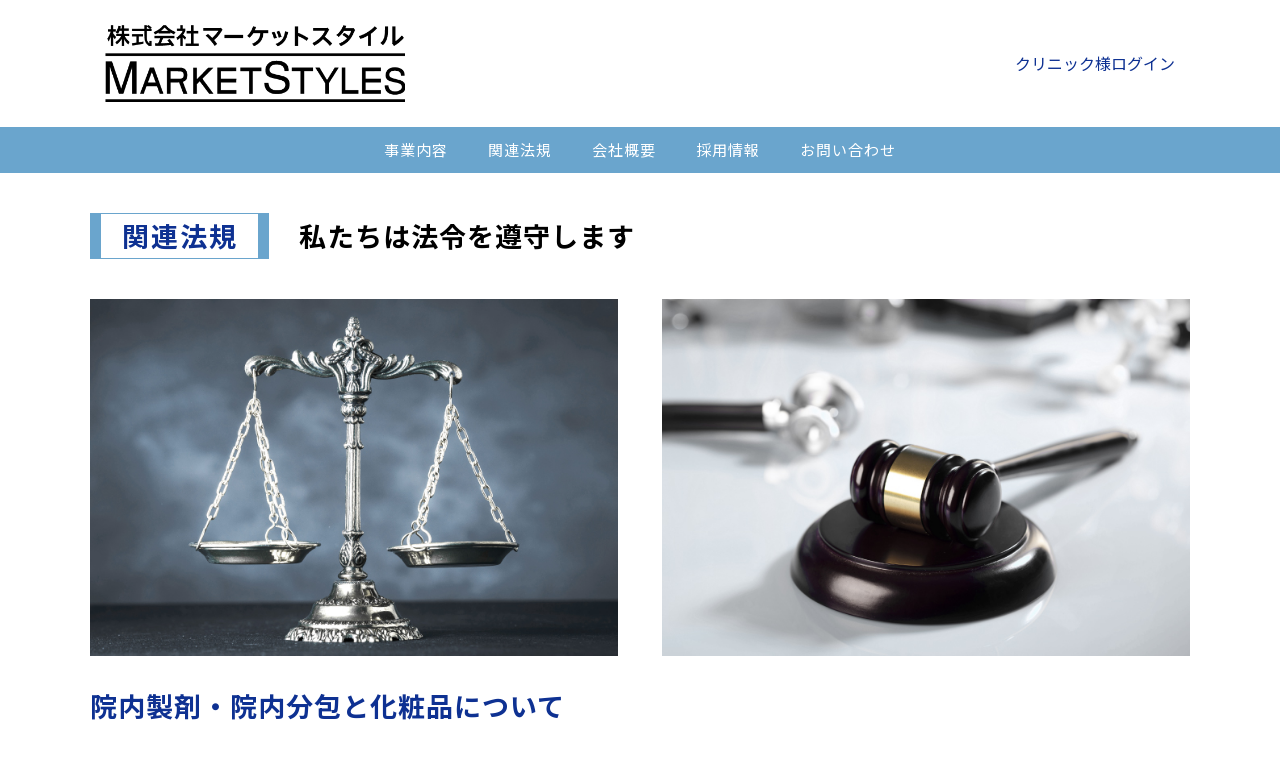

--- FILE ---
content_type: text/html; charset=UTF-8
request_url: https://marketstyles.co.jp/regulations/regulations_03/
body_size: 12210
content:


<!DOCTYPE html>
<html lang="ja">
<head>

<!-- Global site tag (gtag.js) - Google Analytics -->
<script async src="https://www.googletagmanager.com/gtag/js?id=UA-85179548-1"></script>
<script>
 window.dataLayer = window.dataLayer || [];
 function gtag(){dataLayer.push(arguments);}
 gtag('js', new Date());
 gtag('config', 'UA-85179548-1');
</script>


<meta charset="UTF-8">
<meta name="viewport" content="width=device-width, initial-scale=1">
<link rel="profile" href="http://gmpg.org/xfn/11">
<link rel="pingback" href="https://marketstyles.co.jp/xmlrpc.php" />
<meta name='robots' content='index, follow, max-image-preview:large, max-snippet:-1, max-video-preview:-1' />

	<!-- This site is optimized with the Yoast SEO plugin v26.6 - https://yoast.com/wordpress/plugins/seo/ -->
	<title>院内製剤・院内分包について | 株式会社マーケットスタイル</title>
	<link rel="canonical" href="https://marketstyles.co.jp/regulations/regulations_03/" />
	<meta property="og:locale" content="ja_JP" />
	<meta property="og:type" content="article" />
	<meta property="og:title" content="院内製剤・院内分包について | 株式会社マーケットスタイル" />
	<meta property="og:description" content="関連法規私たちは法令を遵守します 院内製剤・院内分包と化粧品について ■院内製剤・院内分包について 院内製剤とは各病院が独自に作っている特殊製剤のことをいいます。院内分包とは、患者が使用しやすいように製剤を分けることをい [&hellip;]" />
	<meta property="og:url" content="https://marketstyles.co.jp/regulations/regulations_03/" />
	<meta property="og:site_name" content="株式会社マーケットスタイル" />
	<meta property="article:modified_time" content="2022-01-04T21:09:01+00:00" />
	<meta property="og:image" content="https://marketstyles.co.jp/wp-content/themes/marketstyles/images/page/regulations_img_01.jpg" />
	<meta name="twitter:card" content="summary_large_image" />
	<script type="application/ld+json" class="yoast-schema-graph">{"@context":"https://schema.org","@graph":[{"@type":"WebPage","@id":"https://marketstyles.co.jp/regulations/regulations_03/","url":"https://marketstyles.co.jp/regulations/regulations_03/","name":"院内製剤・院内分包について | 株式会社マーケットスタイル","isPartOf":{"@id":"https://marketstyles.co.jp/#website"},"primaryImageOfPage":{"@id":"https://marketstyles.co.jp/regulations/regulations_03/#primaryimage"},"image":{"@id":"https://marketstyles.co.jp/regulations/regulations_03/#primaryimage"},"thumbnailUrl":"https://marketstyles.co.jp/wp-content/themes/marketstyles/images/page/regulations_img_01.jpg","datePublished":"2021-12-28T09:03:52+00:00","dateModified":"2022-01-04T21:09:01+00:00","breadcrumb":{"@id":"https://marketstyles.co.jp/regulations/regulations_03/#breadcrumb"},"inLanguage":"ja","potentialAction":[{"@type":"ReadAction","target":["https://marketstyles.co.jp/regulations/regulations_03/"]}]},{"@type":"ImageObject","inLanguage":"ja","@id":"https://marketstyles.co.jp/regulations/regulations_03/#primaryimage","url":"https://marketstyles.co.jp/wp-content/themes/marketstyles/images/page/regulations_img_01.jpg","contentUrl":"https://marketstyles.co.jp/wp-content/themes/marketstyles/images/page/regulations_img_01.jpg"},{"@type":"BreadcrumbList","@id":"https://marketstyles.co.jp/regulations/regulations_03/#breadcrumb","itemListElement":[{"@type":"ListItem","position":1,"name":"関連法規","item":"https://marketstyles.co.jp/regulations/"},{"@type":"ListItem","position":2,"name":"院内製剤・院内分包について"}]},{"@type":"WebSite","@id":"https://marketstyles.co.jp/#website","url":"https://marketstyles.co.jp/","name":"株式会社マーケットスタイル","description":"","potentialAction":[{"@type":"SearchAction","target":{"@type":"EntryPoint","urlTemplate":"https://marketstyles.co.jp/?s={search_term_string}"},"query-input":{"@type":"PropertyValueSpecification","valueRequired":true,"valueName":"search_term_string"}}],"inLanguage":"ja"}]}</script>
	<!-- / Yoast SEO plugin. -->


<link rel='dns-prefetch' href='//challenges.cloudflare.com' />
<link rel="alternate" type="application/rss+xml" title="株式会社マーケットスタイル &raquo; フィード" href="https://marketstyles.co.jp/feed/" />
<link rel="alternate" type="application/rss+xml" title="株式会社マーケットスタイル &raquo; コメントフィード" href="https://marketstyles.co.jp/comments/feed/" />
<link rel="alternate" title="oEmbed (JSON)" type="application/json+oembed" href="https://marketstyles.co.jp/wp-json/oembed/1.0/embed?url=https%3A%2F%2Fmarketstyles.co.jp%2Fregulations%2Fregulations_03%2F" />
<link rel="alternate" title="oEmbed (XML)" type="text/xml+oembed" href="https://marketstyles.co.jp/wp-json/oembed/1.0/embed?url=https%3A%2F%2Fmarketstyles.co.jp%2Fregulations%2Fregulations_03%2F&#038;format=xml" />
<style id='wp-img-auto-sizes-contain-inline-css' type='text/css'>
img:is([sizes=auto i],[sizes^="auto," i]){contain-intrinsic-size:3000px 1500px}
/*# sourceURL=wp-img-auto-sizes-contain-inline-css */
</style>
<style id='wp-emoji-styles-inline-css' type='text/css'>

	img.wp-smiley, img.emoji {
		display: inline !important;
		border: none !important;
		box-shadow: none !important;
		height: 1em !important;
		width: 1em !important;
		margin: 0 0.07em !important;
		vertical-align: -0.1em !important;
		background: none !important;
		padding: 0 !important;
	}
/*# sourceURL=wp-emoji-styles-inline-css */
</style>
<style id='wp-block-library-inline-css' type='text/css'>
:root{--wp-block-synced-color:#7a00df;--wp-block-synced-color--rgb:122,0,223;--wp-bound-block-color:var(--wp-block-synced-color);--wp-editor-canvas-background:#ddd;--wp-admin-theme-color:#007cba;--wp-admin-theme-color--rgb:0,124,186;--wp-admin-theme-color-darker-10:#006ba1;--wp-admin-theme-color-darker-10--rgb:0,107,160.5;--wp-admin-theme-color-darker-20:#005a87;--wp-admin-theme-color-darker-20--rgb:0,90,135;--wp-admin-border-width-focus:2px}@media (min-resolution:192dpi){:root{--wp-admin-border-width-focus:1.5px}}.wp-element-button{cursor:pointer}:root .has-very-light-gray-background-color{background-color:#eee}:root .has-very-dark-gray-background-color{background-color:#313131}:root .has-very-light-gray-color{color:#eee}:root .has-very-dark-gray-color{color:#313131}:root .has-vivid-green-cyan-to-vivid-cyan-blue-gradient-background{background:linear-gradient(135deg,#00d084,#0693e3)}:root .has-purple-crush-gradient-background{background:linear-gradient(135deg,#34e2e4,#4721fb 50%,#ab1dfe)}:root .has-hazy-dawn-gradient-background{background:linear-gradient(135deg,#faaca8,#dad0ec)}:root .has-subdued-olive-gradient-background{background:linear-gradient(135deg,#fafae1,#67a671)}:root .has-atomic-cream-gradient-background{background:linear-gradient(135deg,#fdd79a,#004a59)}:root .has-nightshade-gradient-background{background:linear-gradient(135deg,#330968,#31cdcf)}:root .has-midnight-gradient-background{background:linear-gradient(135deg,#020381,#2874fc)}:root{--wp--preset--font-size--normal:16px;--wp--preset--font-size--huge:42px}.has-regular-font-size{font-size:1em}.has-larger-font-size{font-size:2.625em}.has-normal-font-size{font-size:var(--wp--preset--font-size--normal)}.has-huge-font-size{font-size:var(--wp--preset--font-size--huge)}.has-text-align-center{text-align:center}.has-text-align-left{text-align:left}.has-text-align-right{text-align:right}.has-fit-text{white-space:nowrap!important}#end-resizable-editor-section{display:none}.aligncenter{clear:both}.items-justified-left{justify-content:flex-start}.items-justified-center{justify-content:center}.items-justified-right{justify-content:flex-end}.items-justified-space-between{justify-content:space-between}.screen-reader-text{border:0;clip-path:inset(50%);height:1px;margin:-1px;overflow:hidden;padding:0;position:absolute;width:1px;word-wrap:normal!important}.screen-reader-text:focus{background-color:#ddd;clip-path:none;color:#444;display:block;font-size:1em;height:auto;left:5px;line-height:normal;padding:15px 23px 14px;text-decoration:none;top:5px;width:auto;z-index:100000}html :where(.has-border-color){border-style:solid}html :where([style*=border-top-color]){border-top-style:solid}html :where([style*=border-right-color]){border-right-style:solid}html :where([style*=border-bottom-color]){border-bottom-style:solid}html :where([style*=border-left-color]){border-left-style:solid}html :where([style*=border-width]){border-style:solid}html :where([style*=border-top-width]){border-top-style:solid}html :where([style*=border-right-width]){border-right-style:solid}html :where([style*=border-bottom-width]){border-bottom-style:solid}html :where([style*=border-left-width]){border-left-style:solid}html :where(img[class*=wp-image-]){height:auto;max-width:100%}:where(figure){margin:0 0 1em}html :where(.is-position-sticky){--wp-admin--admin-bar--position-offset:var(--wp-admin--admin-bar--height,0px)}@media screen and (max-width:600px){html :where(.is-position-sticky){--wp-admin--admin-bar--position-offset:0px}}

/*# sourceURL=wp-block-library-inline-css */
</style><style id='global-styles-inline-css' type='text/css'>
:root{--wp--preset--aspect-ratio--square: 1;--wp--preset--aspect-ratio--4-3: 4/3;--wp--preset--aspect-ratio--3-4: 3/4;--wp--preset--aspect-ratio--3-2: 3/2;--wp--preset--aspect-ratio--2-3: 2/3;--wp--preset--aspect-ratio--16-9: 16/9;--wp--preset--aspect-ratio--9-16: 9/16;--wp--preset--color--black: #000000;--wp--preset--color--cyan-bluish-gray: #abb8c3;--wp--preset--color--white: #ffffff;--wp--preset--color--pale-pink: #f78da7;--wp--preset--color--vivid-red: #cf2e2e;--wp--preset--color--luminous-vivid-orange: #ff6900;--wp--preset--color--luminous-vivid-amber: #fcb900;--wp--preset--color--light-green-cyan: #7bdcb5;--wp--preset--color--vivid-green-cyan: #00d084;--wp--preset--color--pale-cyan-blue: #8ed1fc;--wp--preset--color--vivid-cyan-blue: #0693e3;--wp--preset--color--vivid-purple: #9b51e0;--wp--preset--gradient--vivid-cyan-blue-to-vivid-purple: linear-gradient(135deg,rgb(6,147,227) 0%,rgb(155,81,224) 100%);--wp--preset--gradient--light-green-cyan-to-vivid-green-cyan: linear-gradient(135deg,rgb(122,220,180) 0%,rgb(0,208,130) 100%);--wp--preset--gradient--luminous-vivid-amber-to-luminous-vivid-orange: linear-gradient(135deg,rgb(252,185,0) 0%,rgb(255,105,0) 100%);--wp--preset--gradient--luminous-vivid-orange-to-vivid-red: linear-gradient(135deg,rgb(255,105,0) 0%,rgb(207,46,46) 100%);--wp--preset--gradient--very-light-gray-to-cyan-bluish-gray: linear-gradient(135deg,rgb(238,238,238) 0%,rgb(169,184,195) 100%);--wp--preset--gradient--cool-to-warm-spectrum: linear-gradient(135deg,rgb(74,234,220) 0%,rgb(151,120,209) 20%,rgb(207,42,186) 40%,rgb(238,44,130) 60%,rgb(251,105,98) 80%,rgb(254,248,76) 100%);--wp--preset--gradient--blush-light-purple: linear-gradient(135deg,rgb(255,206,236) 0%,rgb(152,150,240) 100%);--wp--preset--gradient--blush-bordeaux: linear-gradient(135deg,rgb(254,205,165) 0%,rgb(254,45,45) 50%,rgb(107,0,62) 100%);--wp--preset--gradient--luminous-dusk: linear-gradient(135deg,rgb(255,203,112) 0%,rgb(199,81,192) 50%,rgb(65,88,208) 100%);--wp--preset--gradient--pale-ocean: linear-gradient(135deg,rgb(255,245,203) 0%,rgb(182,227,212) 50%,rgb(51,167,181) 100%);--wp--preset--gradient--electric-grass: linear-gradient(135deg,rgb(202,248,128) 0%,rgb(113,206,126) 100%);--wp--preset--gradient--midnight: linear-gradient(135deg,rgb(2,3,129) 0%,rgb(40,116,252) 100%);--wp--preset--font-size--small: 13px;--wp--preset--font-size--medium: 20px;--wp--preset--font-size--large: 36px;--wp--preset--font-size--x-large: 42px;--wp--preset--spacing--20: 0.44rem;--wp--preset--spacing--30: 0.67rem;--wp--preset--spacing--40: 1rem;--wp--preset--spacing--50: 1.5rem;--wp--preset--spacing--60: 2.25rem;--wp--preset--spacing--70: 3.38rem;--wp--preset--spacing--80: 5.06rem;--wp--preset--shadow--natural: 6px 6px 9px rgba(0, 0, 0, 0.2);--wp--preset--shadow--deep: 12px 12px 50px rgba(0, 0, 0, 0.4);--wp--preset--shadow--sharp: 6px 6px 0px rgba(0, 0, 0, 0.2);--wp--preset--shadow--outlined: 6px 6px 0px -3px rgb(255, 255, 255), 6px 6px rgb(0, 0, 0);--wp--preset--shadow--crisp: 6px 6px 0px rgb(0, 0, 0);}:where(.is-layout-flex){gap: 0.5em;}:where(.is-layout-grid){gap: 0.5em;}body .is-layout-flex{display: flex;}.is-layout-flex{flex-wrap: wrap;align-items: center;}.is-layout-flex > :is(*, div){margin: 0;}body .is-layout-grid{display: grid;}.is-layout-grid > :is(*, div){margin: 0;}:where(.wp-block-columns.is-layout-flex){gap: 2em;}:where(.wp-block-columns.is-layout-grid){gap: 2em;}:where(.wp-block-post-template.is-layout-flex){gap: 1.25em;}:where(.wp-block-post-template.is-layout-grid){gap: 1.25em;}.has-black-color{color: var(--wp--preset--color--black) !important;}.has-cyan-bluish-gray-color{color: var(--wp--preset--color--cyan-bluish-gray) !important;}.has-white-color{color: var(--wp--preset--color--white) !important;}.has-pale-pink-color{color: var(--wp--preset--color--pale-pink) !important;}.has-vivid-red-color{color: var(--wp--preset--color--vivid-red) !important;}.has-luminous-vivid-orange-color{color: var(--wp--preset--color--luminous-vivid-orange) !important;}.has-luminous-vivid-amber-color{color: var(--wp--preset--color--luminous-vivid-amber) !important;}.has-light-green-cyan-color{color: var(--wp--preset--color--light-green-cyan) !important;}.has-vivid-green-cyan-color{color: var(--wp--preset--color--vivid-green-cyan) !important;}.has-pale-cyan-blue-color{color: var(--wp--preset--color--pale-cyan-blue) !important;}.has-vivid-cyan-blue-color{color: var(--wp--preset--color--vivid-cyan-blue) !important;}.has-vivid-purple-color{color: var(--wp--preset--color--vivid-purple) !important;}.has-black-background-color{background-color: var(--wp--preset--color--black) !important;}.has-cyan-bluish-gray-background-color{background-color: var(--wp--preset--color--cyan-bluish-gray) !important;}.has-white-background-color{background-color: var(--wp--preset--color--white) !important;}.has-pale-pink-background-color{background-color: var(--wp--preset--color--pale-pink) !important;}.has-vivid-red-background-color{background-color: var(--wp--preset--color--vivid-red) !important;}.has-luminous-vivid-orange-background-color{background-color: var(--wp--preset--color--luminous-vivid-orange) !important;}.has-luminous-vivid-amber-background-color{background-color: var(--wp--preset--color--luminous-vivid-amber) !important;}.has-light-green-cyan-background-color{background-color: var(--wp--preset--color--light-green-cyan) !important;}.has-vivid-green-cyan-background-color{background-color: var(--wp--preset--color--vivid-green-cyan) !important;}.has-pale-cyan-blue-background-color{background-color: var(--wp--preset--color--pale-cyan-blue) !important;}.has-vivid-cyan-blue-background-color{background-color: var(--wp--preset--color--vivid-cyan-blue) !important;}.has-vivid-purple-background-color{background-color: var(--wp--preset--color--vivid-purple) !important;}.has-black-border-color{border-color: var(--wp--preset--color--black) !important;}.has-cyan-bluish-gray-border-color{border-color: var(--wp--preset--color--cyan-bluish-gray) !important;}.has-white-border-color{border-color: var(--wp--preset--color--white) !important;}.has-pale-pink-border-color{border-color: var(--wp--preset--color--pale-pink) !important;}.has-vivid-red-border-color{border-color: var(--wp--preset--color--vivid-red) !important;}.has-luminous-vivid-orange-border-color{border-color: var(--wp--preset--color--luminous-vivid-orange) !important;}.has-luminous-vivid-amber-border-color{border-color: var(--wp--preset--color--luminous-vivid-amber) !important;}.has-light-green-cyan-border-color{border-color: var(--wp--preset--color--light-green-cyan) !important;}.has-vivid-green-cyan-border-color{border-color: var(--wp--preset--color--vivid-green-cyan) !important;}.has-pale-cyan-blue-border-color{border-color: var(--wp--preset--color--pale-cyan-blue) !important;}.has-vivid-cyan-blue-border-color{border-color: var(--wp--preset--color--vivid-cyan-blue) !important;}.has-vivid-purple-border-color{border-color: var(--wp--preset--color--vivid-purple) !important;}.has-vivid-cyan-blue-to-vivid-purple-gradient-background{background: var(--wp--preset--gradient--vivid-cyan-blue-to-vivid-purple) !important;}.has-light-green-cyan-to-vivid-green-cyan-gradient-background{background: var(--wp--preset--gradient--light-green-cyan-to-vivid-green-cyan) !important;}.has-luminous-vivid-amber-to-luminous-vivid-orange-gradient-background{background: var(--wp--preset--gradient--luminous-vivid-amber-to-luminous-vivid-orange) !important;}.has-luminous-vivid-orange-to-vivid-red-gradient-background{background: var(--wp--preset--gradient--luminous-vivid-orange-to-vivid-red) !important;}.has-very-light-gray-to-cyan-bluish-gray-gradient-background{background: var(--wp--preset--gradient--very-light-gray-to-cyan-bluish-gray) !important;}.has-cool-to-warm-spectrum-gradient-background{background: var(--wp--preset--gradient--cool-to-warm-spectrum) !important;}.has-blush-light-purple-gradient-background{background: var(--wp--preset--gradient--blush-light-purple) !important;}.has-blush-bordeaux-gradient-background{background: var(--wp--preset--gradient--blush-bordeaux) !important;}.has-luminous-dusk-gradient-background{background: var(--wp--preset--gradient--luminous-dusk) !important;}.has-pale-ocean-gradient-background{background: var(--wp--preset--gradient--pale-ocean) !important;}.has-electric-grass-gradient-background{background: var(--wp--preset--gradient--electric-grass) !important;}.has-midnight-gradient-background{background: var(--wp--preset--gradient--midnight) !important;}.has-small-font-size{font-size: var(--wp--preset--font-size--small) !important;}.has-medium-font-size{font-size: var(--wp--preset--font-size--medium) !important;}.has-large-font-size{font-size: var(--wp--preset--font-size--large) !important;}.has-x-large-font-size{font-size: var(--wp--preset--font-size--x-large) !important;}
/*# sourceURL=global-styles-inline-css */
</style>

<style id='classic-theme-styles-inline-css' type='text/css'>
/*! This file is auto-generated */
.wp-block-button__link{color:#fff;background-color:#32373c;border-radius:9999px;box-shadow:none;text-decoration:none;padding:calc(.667em + 2px) calc(1.333em + 2px);font-size:1.125em}.wp-block-file__button{background:#32373c;color:#fff;text-decoration:none}
/*# sourceURL=/wp-includes/css/classic-themes.min.css */
</style>
<link rel='stylesheet' id='contact-form-7-css' href='https://marketstyles.co.jp/wp-content/plugins/contact-form-7/includes/css/styles.css?ver=6.1.4' type='text/css' media='all' />
<link rel='stylesheet' id='fsvbasic-style-css' href='https://marketstyles.co.jp/wp-content/themes/marketstyles/style.css?ver=6.9' type='text/css' media='all' />
<link rel='stylesheet' id='jquery-bxslider-styles-css' href='https://marketstyles.co.jp/wp-content/themes/marketstyles/css/jquery.bxslider.css?ver=6.9' type='text/css' media='all' />
<link rel='stylesheet' id='fsvbasic-overwrite-css' href='https://marketstyles.co.jp/wp-content/themes/marketstyles/css/overwrite.css?ver=6.9' type='text/css' media='all' />
<link rel='stylesheet' id='dashicons-css' href='https://marketstyles.co.jp/wp-includes/css/dashicons.min.css?ver=6.9' type='text/css' media='all' />
<script type="text/javascript" src="https://marketstyles.co.jp/wp-includes/js/jquery/jquery.min.js?ver=3.7.1" id="jquery-core-js"></script>
<script type="text/javascript" src="https://marketstyles.co.jp/wp-includes/js/jquery/jquery-migrate.min.js?ver=3.4.1" id="jquery-migrate-js"></script>
<script type="text/javascript" src="https://marketstyles.co.jp/wp-content/themes/marketstyles/js/jquery.bxslider.min.js?ver=1" id="jquery-bxslider-js"></script>
<script type="text/javascript" src="https://marketstyles.co.jp/wp-content/themes/marketstyles/js/responsive.js?ver=1" id="jquery-responsive-js"></script>
<link rel="https://api.w.org/" href="https://marketstyles.co.jp/wp-json/" /><link rel="alternate" title="JSON" type="application/json" href="https://marketstyles.co.jp/wp-json/wp/v2/pages/64" /><link rel="EditURI" type="application/rsd+xml" title="RSD" href="https://marketstyles.co.jp/xmlrpc.php?rsd" />
<meta name="generator" content="WordPress 6.9" />
<link rel='shortlink' href='https://marketstyles.co.jp/?p=64' />

<style type="text/css">
/* Main Color */
#header-nav-area,
.nav-previous a::before,
.nav-next a::after,
.page-links > span,
.main-content-header .main-content-title::before,
.topmain-widget-area .widget-title::after,
.post-sitemap-list .widget-title::after,
.sidebar-left .widget-title::after,
.sidebar-right .widget-title::after,
.comments-title::after,
.comment-reply-title::after,
.widget_rss .widget-title .rss-widget-icon-link::after,
#wp-calendar caption,
#wp-calendar tfoot #prev a::before,
#wp-calendar tfoot #next a::before,
.widget_archive select[name=archive-dropdown],
.widget_categories select.postform,
.footer-copy-area,
a[rel*="category"],
#pagetop {
	background-color:#6aa5cd;
}

#site-navigation ul li a:hover,
.menu-load-button a,
#header-menu-button button span,
.hw_link1 a::before,
.hw_link2 a::before,
.post-sitemap-list ul li::before,
.widget_archive ul li::before,
.widget_categories ul li::before,
.widget_nav_menu ul li::before,
.widget_pages ul li::before,
.widget_meta ul li::before,
.post-sitemap-list .children li::before,
.widget_nav_menu .sub-menu li::before,
.widget_pages .children li::before,
.widget_categories .children li::before,
#searchform::before {
	color:#6aa5cd;
}

input[type="text"],
input[type="password"],
input[type="search"],
input[type="tel"],
input[type="url"],
input[type="email"],
input[type="number"],
textarea,
.site-header-area,
.page-links > span {
	border-color:#6aa5cd;
}
/* Link Color */
a {
	//color:;
}
/* Sub Light Color */
#site-navigation ul li a:hover,
input[type="text"],
input[type="password"],
input[type="search"],
input[type="tel"],
input[type="url"],
input[type="email"],
input[type="number"],
textarea {
	background-color:;
}

#wp-calendar td,
.topmain-welcome-area th,
.textwidget th,
.entry-content th,
.comment-content th,
.widget_framedtext {
	background-color:;
}
/* Main Text Color */
del,
body,
.meta-postdate a,
.page-links > a,
.main-content-header .main-content-title,
.topmain-widget-area .widget-title,
.widget_rss .widget-title .rsswidget,
.widget_framedtext .widget-title,
.topmain-welcome-area th a,
.textwidget th a,
.entry-content th a,
.comment-content th a {
	//color:;
}
/* Line & Icon Color */
.mu_register h2,
.widget_recent_comments ul li::before,
.tagcloud a::before {
    color:;
}

hr,
a[rel*="tag"],
.page-links > a:hover,
.post-author {
	background-color:;
}

button,
input,
select,
textarea,
.header-title-only,
.header-title-area,
.header-image-area,
.main-content-area,
.topmain-welcome-area abbr,
.textwidget abbr,
.entry-content abbr,
.comment-content abbr,
.topmain-welcome-area dfn,
.textwidget dfn,
.entry-content dfn,
.comment-content dfn,
.topmain-welcome-area acronym,
.textwidget acronym,
.entry-content acronym,
.comment-content acronym,
.topmain-welcome-area table,
.textwidget table,
.entry-content table,
.comment-content table,
.topmain-welcome-area th,
.textwidget th,
.entry-content th,
.comment-content th,
.topmain-welcome-area td,
.textwidget td,
.entry-content td,
.comment-content td,
.page-links > a,
.nav-single,
.nav-previous a,
.nav-next a,
.comments-title,
.comment-reply-title,
article.comment,
.comment .children,
.nocomments,
.archive-post,
.widget,
.widget-title,
.post-sitemap-list .widget-title,
.post-sitemap-list ul li,
.widget_archive ul li,
.widget_categories ul li,
.widget_nav_menu ul li,
.widget_pages ul li,
.widget_meta ul li,
.widget_recent_entries ul li,
.widget_rss ul li,
.widget_recent_comments ul li,
.widget_tagposts ul li,
.widget_tagpages ul li,
.widget_catposts ul li,
.hw_link1,
.hw_link2,
.hw_link2 a,
.post-sitemap-list .children,
.widget_nav_menu .sub-menu,
.widget_pages .children,
.widget_categories .children,
.topmain-welcome-area pre,
.textwidget pre,
.entry-content pre,
.comment-content pre,
.main-content-header .main-content-title,
.topmain-widget-area .widget-title,
.post-sitemap-list .widget-title,
.sidebar-left .widget-title,
.sidebar-right .widget-title,
.comments-title,
.comment-reply-title {
	border-color:;
}
#wp-calendar th {
	background-color:;
}

#site-navigation ul li a,
a[rel*="category"],
a[rel*="tag"],
.page-links > span,
.nav-previous a::before,
.nav-next a::after,
.post-author,
.widget_rss .widget-title .rss-widget-icon-link::after,
.widget_archive select[name=archive-dropdown],
.widget_categories select.postform,
#wp-calendar caption,
#wp-calendar tfoot #prev a::before,
#wp-calendar tfoot #next a::before,
.footer-copy-area .footer-copy,
.footer-copy-area .footer-copy a,
#pagetop {
	color:;
}

#site-navigation div.menu,
#site-navigation ul li,
div.attachment img,
.wp-caption img,
img.main-tile,
img.alignleft,
img.alignright,
img.aligncenter,
img.alignnone,
.archive-post img {
	border-color:;
}
.topmain-welcome-area {
	background-image: radial-gradient( 20%, transparent 20%),radial-gradient( 20%, transparent 20%);
}

@-moz-document url-prefix() {

	.topmain-welcome-area{
		background-image: radial-gradient( 10%, transparent 10%),radial-gradient( 10%, transparent 10%);
	}

}
@media screen and (min-width:786px) {
	/* Main Color */
	#site-navigation div.menu > ul > li:hover li:hover > a,
	#site-navigation ul li:hover ul li ul li:hover > a  {
		//color:#6aa5cd;
	}

	.topmain-widget-area .widget_tagposts ul li .ex_tag_button,
	.topmain-widget-area .widget_tagpages ul li .ex_tag_button {
		background-color:#6aa5cd;
	}

	#site-navigation ul li ul li a {
		border-color:#6aa5cd;
	}
	/* Link Color */
	#site-navigation div.menu > ul > li:hover > a,
	#site-navigation ul li ul li ul li a,
	#site-navigation div.menu > ul > li:hover > ul > li {
		background-color:;
	}
	/* Sub Light Color */
	#site-navigation div.menu > ul > li:hover li:hover > a,
	#site-navigation ul li:hover ul li ul li:hover > a  {
		background-color:;
	}
	.footer-widget-area {
		background-color:;
	}
	.comments-area,
	.article-group,
	.post-sitemap-list ul,
	.widget_archive ul,
	.widget_categories ul,
	.widget_nav_menu ul,
	.widget_pages ul,
	.widget_meta ul,
	.widget_recent_entries ul,
	.widget_rss ul,
	.widget_recent_comments ul,
	.widget_tagposts ul,
	.widget_tagpages ul,
	.widget_catposts ul,
	.post-sitemap-list ul li:last-child,
	.widget_archive ul li:last-child,
	.widget_categories ul li:last-child,
	.widget_nav_menu ul li:last-child,
	.widget_pages ul li:last-child,
	.widget_meta ul li:last-child,
	.widget_recent_entries ul li:last-child,
	.widget_rss ul li:last-child,
	.widget_recent_comments ul li:last-child,
	.widget_tagposts ul li:last-child,
	.widget_tagpages ul li:last-child,
	.widget_catposts ul li:last-child,
	#footer-widget-area-1,
	#footer-widget-area-2,
	.widget_framedtext {
		border-color:;
	}
	#site-navigation div.menu > ul > li:hover > a,
	#site-navigation div.menu > ul > li::before,
	#site-navigation div.menu > ul > li:last-child::after,
	.topmain-widget-area .widget_tagposts ul li .ex_tag_button a,
	.topmain-widget-area .widget_tagpages ul li .ex_tag_button a {
		//color:;
	}
}
</style>
		<style type="text/css" id="wp-custom-css">
			.grecaptcha-badge { visibility: hidden; }
.wpcf7-turnstile{
        text-align:center;
}		</style>
		<link rel="shortcut icon" href="https://marketstyles.co.jp/wp-content/themes/marketstyles/images/common/favicon.ico">
<link rel="apple-touch-icon" href="https://marketstyles.co.jp/wp-content/themes/marketstyles/images/common/webclip.png">


<link rel="stylesheet" href="https://marketstyles.co.jp/wp-content/themes/marketstyles/css/style2.css">
<link rel="stylesheet" href="https://marketstyles.co.jp/wp-content/themes/marketstyles/css/responsive.css">
<link rel="stylesheet" href="https://marketstyles.co.jp/wp-content/themes/marketstyles/css/all.min.css">

<script type="text/javascript" src="https://cdnjs.cloudflare.com/ajax/libs/jquery/2.1.3/jquery.min.js"></script>

</head>

<body class="wp-singular page-template-default page page-id-64 page-child parent-pageid-27 wp-theme-marketstyles column-3 custom-background-white">
<div id="layout">
<div id="page">



<header class="header_wrap">
    <div class="inner">
        <h1 class="header_logo">
            <a href="https://marketstyles.co.jp"><img src="https://marketstyles.co.jp/wp-content/themes/marketstyles/images/common/logo_01.png" alt="marketStyle"></a>
        </h1>
    <ul class="header_wp_right">
      <!--<li><a href="https://marketstyles.co.jp/news">NEWS</a></li>-->
      <li><a href="https://marketstyles-products.com/mypage/login" target="_blank">クリニック様ログイン</a></li>
      <!--<li><a href=""><img src="https://marketstyles.co.jp/wp-content/themes/marketstyles/images/common/icon_login.png" alt=""></a></li>-->
      <!--<li><div class="siteSearch"><form role="search" method="get" id="searchform" class="searchform" action="https://marketstyles.co.jp/">
				<div>
					<label class="screen-reader-text" for="s">検索:</label>
					<input type="text" value="" name="s" id="s" />
					<input type="submit" id="searchsubmit" value="検索" />
				</div>
			</form></div></li>-->
    </ul>
    </div>

<div class="main_menu"><div class="menu-%e3%83%98%e3%83%83%e3%83%80%e3%83%bc%e3%83%a1%e3%83%8b%e3%83%a5%e3%83%bc-container"><ul id="menu-%e3%83%98%e3%83%83%e3%83%80%e3%83%bc%e3%83%a1%e3%83%8b%e3%83%a5%e3%83%bc" class="menu"><li id="menu-item-82" class="menu-item menu-item-type-post_type menu-item-object-page menu-item-82"><a href="https://marketstyles.co.jp/business/">事業内容</a></li>
<li id="menu-item-79" class="menu-item menu-item-type-post_type menu-item-object-page current-page-ancestor menu-item-79"><a href="https://marketstyles.co.jp/regulations/">関連法規</a></li>
<li id="menu-item-81" class="menu-item menu-item-type-post_type menu-item-object-page menu-item-81"><a href="https://marketstyles.co.jp/company/">会社概要</a></li>
<li id="menu-item-223" class="menu-item menu-item-type-post_type menu-item-object-page menu-item-223"><a href="https://marketstyles.co.jp/recruit/">採用情報</a></li>
<li id="menu-item-255" class="menu-item menu-item-type-custom menu-item-object-custom menu-item-255"><a href="https://marketstyles.co.jp/contact/">お問い合わせ</a></li>
</ul></div></div>
</header>


<!--spメニュー-->
<link href="https://marketstyles.co.jp/wp-content/themes/marketstyles/css/zdo_drawer_menu.css" rel="stylesheet">
<script src="https://marketstyles.co.jp/wp-content/themes/marketstyles/js/zdo_drawer_menu.js" type="text/javascript"></script>



<div class="zdo_drawer_menu">
		<div class="zdo_drawer_bg"></div>
		<button type="button" class="zdo_drawer_button">
			<span class="zdo_drawer_bar zdo_drawer_bar1"></span>
			<span class="zdo_drawer_bar zdo_drawer_bar2"></span>
			<span class="zdo_drawer_bar zdo_drawer_bar3"></span>
		</button>
        
        <div class="sp_logo"><a href="https://marketstyles.co.jp"><img src="https://marketstyles.co.jp/wp-content/themes/marketstyles/images/common/logo_01.png" alt="marketStyle"></a>
</div>
		<nav class="zdo_drawer_nav_wrapper">
        
        
			<div class="zdo_drawer_nav">
						<!--<div class="siteSearch"><form role="search" method="get" id="searchform" class="searchform" action="https://marketstyles.co.jp/">
				<div>
					<label class="screen-reader-text" for="s">検索:</label>
					<input type="text" value="" name="s" id="s" />
					<input type="submit" id="searchsubmit" value="検索" />
				</div>
			</form></div>-->

			<div class="menu-%e3%82%b9%e3%83%9e%e3%83%9b%e3%83%a1%e3%83%8b%e3%83%a5%e3%83%bc-container"><ul id="menu-%e3%82%b9%e3%83%9e%e3%83%9b%e3%83%a1%e3%83%8b%e3%83%a5%e3%83%bc" class="menu"><li id="menu-item-142" class="menu-item menu-item-type-custom menu-item-object-custom menu-item-142"><a target="_blank" href="https://marketstyles-products.com/mypage/login">クリニック様ログイン</a></li>
<li id="menu-item-98" class="menu-item menu-item-type-post_type menu-item-object-page menu-item-98"><a href="https://marketstyles.co.jp/business/">事業内容</a></li>
<li id="menu-item-95" class="menu-item menu-item-type-post_type menu-item-object-page current-page-ancestor current-menu-ancestor current-menu-parent current-page-parent current_page_parent current_page_ancestor menu-item-has-children menu-item-95"><a href="https://marketstyles.co.jp/regulations/">関連法規</a>
<ul class="sub-menu">
	<li id="menu-item-132" class="menu-item menu-item-type-post_type menu-item-object-page menu-item-132"><a href="https://marketstyles.co.jp/regulations/regulations_01/">医療機関が化粧品を販売するには？</a></li>
	<li id="menu-item-133" class="menu-item menu-item-type-post_type menu-item-object-page menu-item-133"><a href="https://marketstyles.co.jp/regulations/regulations_02_01/">化粧品と薬機法(1)薬機法とは</a></li>
	<li id="menu-item-134" class="menu-item menu-item-type-post_type menu-item-object-page menu-item-134"><a href="https://marketstyles.co.jp/regulations/regulations_02_02/">化粧品と薬機法(2)化粧品製造販売業許可・製造業許可を取得するには</a></li>
	<li id="menu-item-135" class="menu-item menu-item-type-post_type menu-item-object-page menu-item-135"><a href="https://marketstyles.co.jp/regulations/regulations_02_03/">化粧品と薬機法(3)化粧品の法定表示</a></li>
	<li id="menu-item-136" class="menu-item menu-item-type-post_type menu-item-object-page menu-item-136"><a href="https://marketstyles.co.jp/regulations/regulations_02_04/">化粧品と薬機法(4)薬機法における広告表現</a></li>
	<li id="menu-item-137" class="menu-item menu-item-type-post_type menu-item-object-page menu-item-137"><a href="https://marketstyles.co.jp/regulations/regulations_02_05/">化粧品と薬機法(5)化粧品の効能の範囲</a></li>
	<li id="menu-item-138" class="menu-item menu-item-type-post_type menu-item-object-page current-menu-item page_item page-item-64 current_page_item menu-item-138"><a href="https://marketstyles.co.jp/regulations/regulations_03/" aria-current="page">院内製剤・院内分包について</a></li>
</ul>
</li>
<li id="menu-item-97" class="menu-item menu-item-type-post_type menu-item-object-page menu-item-97"><a href="https://marketstyles.co.jp/company/">会社概要</a></li>
<li id="menu-item-94" class="menu-item menu-item-type-post_type menu-item-object-page menu-item-94"><a href="https://marketstyles.co.jp/recruit/">採用情報</a></li>
<li id="menu-item-99" class="menu-item menu-item-type-taxonomy menu-item-object-category menu-item-99"><a href="https://marketstyles.co.jp/news/">ニュース</a></li>
<li id="menu-item-257" class="menu-item menu-item-type-custom menu-item-object-custom menu-item-257"><a href="https://marketstyles-products.com/contact">お問い合わせ</a></li>
<li id="menu-item-93" class="menu-item menu-item-type-post_type menu-item-object-page menu-item-privacy-policy menu-item-93"><a rel="privacy-policy" href="https://marketstyles.co.jp/privacy-policy/">プライバシーポリシー</a></li>
</ul></div></div>
		</nav>
	</div>


<script type="text/javascript">

jQuery(function(){
/*yoastSEO のタイトル内強制半角スペースを消す*/

		jQuery("title").each(function(){
			var str = $(this).text();
			str = str.replace(/\s/g,"");
			jQuery(this).text(str);
		});

	});
</script>



<div id="main" class="main-content-area">
<div class="component-inner">
<div id="wrapbox" class="main-content-wrap">
<div id="primary" class="main-content-site" role="main">


<article id="post-64" class="post-64 page type-page status-publish hentry">

<div class="entry-content">



<section class="page_box">
<div class="inner">
<div class="page_midasi"><span class="page_midasi_01">関連法規</span><span class="page_midasi_02">私たちは法令を遵守します</span></div>
<div class="page_header_img_2retu">
<div class="img"><img decoding="async" src="https://marketstyles.co.jp/wp-content/themes/marketstyles/images/page/regulations_img_01.jpg" alt=""></div>
<div class="img"><img decoding="async" src="https://marketstyles.co.jp/wp-content/themes/marketstyles/images/page/regulations_img_02.jpg" alt=""></div>
</div>


<div class="page_sub_midasi">院内製剤・院内分包と化粧品について</div>

<div class="yakki_LR">
<div class="text">
<h2 class="page_h2">■院内製剤・院内分包について</h2>
<p>院内製剤とは各病院が独自に作っている特殊製剤のことをいいます。院内分包とは、患者が使用しやすいように製剤を分けることをいいます。
</p>
<p>院内で製剤を調整、分包することにより、必要量をその都度用意でき、短期間での消費が可能といった利点が挙げられます。<br />
また、患者の病態やニーズに対応することができ、患者満足度の向上にもつながります。
</p>
<p>院内製剤・院内分包は薬機法上の「化粧品」ではないため、能書やPOPの文言も薬機法の効能効果の範囲に囚われる必要がありません。<br />しかし、あくまで院内で販売することを目的としているため、通信販売を行うと薬機法違反となります。
</p>
<p>また、化粧品を分包する際に、一度に同一容器に多量に分包すると、薬機法上は小分けをしていることとなり、化粧品製造業許可が必要になります。<br />分包と小分けの違いにご留意ください。
</p>
</div>
<div class="img"><img decoding="async" src="https://marketstyles.co.jp/wp-content/themes/marketstyles/images/page/regulations_img_03.jpg" alt=""></div>
</div>

<hr class="hr" />
<h2 class="page_h2">■化粧品について</h2>
<div class="yakki_LR">
<div class="text">

<p>一方、当社ブランド品や、表ラベル無地品(クリニック様のオリジナルラベルを貼付したもの)は、裏ラベル(化粧品の法定表示)があるため、薬機法上の「化粧品」となり、能書やPOPの文言も薬機法の効能効果の範囲内で作成することが求められます。
</p>
<p>また、医療法により、医療機関内では化粧品を販売することはできません。近年は、コンタクトレンズや化粧品等の販売行為を明確に医療機関から分離させるため、<a href="https://marketstyles.co.jp/regulations/regulations_01/" class="underline">MS法人</a>(メディカル・サービス法人)を設立するケースも増えています。
</p>

<p>医薬品の多くは薬機法により規制され、同時に良好な品質が確保されています。<br />
一方、院内製剤は、特殊な処方であり市販品が存在しない場合、または医療機関における作業効率向上のために予製される製剤であり、調剤の準備行為あるいは延長線上にあると解釈されています。<br />
近年、医療法の改正により、医療安全確保の体制作りが義務付けられており、個々の医療機関において、院内製剤の品質・安定性・安全性の確保がますます重要になっています。</p>

<div class="more"><a href="/contact">お問合わせはこちらから</a></div>
</div>

<div class="img"><img decoding="async" src="https://marketstyles.co.jp/wp-content/themes/marketstyles/images/page/regulations_img_04.jpg" alt=""></div>
</div>




</div>
</section>



</div><!-- .entry-content -->

<div class="clear"></div>

</article><!-- #post -->

</div><!-- #primary -->
</div><!-- #wrapbox -->
</div><!-- .component-inner -->
</div><!-- #main -->




<!----------------------------------------footer-->
<footer class="footer">
  <div class="inner">
        <div class="footer_nav"><div class="menu-%e3%83%95%e3%83%83%e3%82%bf%e3%83%bc%e3%83%a1%e3%83%8b%e3%83%a5%e3%83%bc-container"><ul id="menu-%e3%83%95%e3%83%83%e3%82%bf%e3%83%bc%e3%83%a1%e3%83%8b%e3%83%a5%e3%83%bc" class="menu"><li id="menu-item-88" class="menu-item menu-item-type-custom menu-item-object-custom menu-item-home menu-item-88"><a href="https://marketstyles.co.jp/">ホーム</a></li>
<li id="menu-item-87" class="menu-item menu-item-type-post_type menu-item-object-page menu-item-87"><a href="https://marketstyles.co.jp/business/">事業内容</a></li>
<li id="menu-item-84" class="menu-item menu-item-type-post_type menu-item-object-page current-page-ancestor menu-item-84"><a href="https://marketstyles.co.jp/regulations/">関連法規</a></li>
<li id="menu-item-83" class="menu-item menu-item-type-post_type menu-item-object-page menu-item-83"><a href="https://marketstyles.co.jp/recruit/">採用情報</a></li>
<li id="menu-item-86" class="menu-item menu-item-type-post_type menu-item-object-page menu-item-86"><a href="https://marketstyles.co.jp/company/">会社概要</a></li>
<li id="menu-item-256" class="menu-item menu-item-type-custom menu-item-object-custom menu-item-256"><a href="https://marketstyles.co.jp/contact/">お問い合わせ</a></li>
<li id="menu-item-90" class="menu-item menu-item-type-taxonomy menu-item-object-category menu-item-90"><a href="https://marketstyles.co.jp/news/">ニュース</a></li>
<li id="menu-item-89" class="menu-item menu-item-type-post_type menu-item-object-page menu-item-privacy-policy menu-item-89"><a rel="privacy-policy" href="https://marketstyles.co.jp/privacy-policy/">プライバシーポリシー</a></li>
</ul></div></div>
        <div class="copy">2007 - 2021 © Copyright marketstyles. All rights reserved.</div>
  </div>
</div>


</div><!-- #page -->

</div><!-- #layout -->

<script type="speculationrules">
{"prefetch":[{"source":"document","where":{"and":[{"href_matches":"/*"},{"not":{"href_matches":["/wp-*.php","/wp-admin/*","/wp-content/uploads/*","/wp-content/*","/wp-content/plugins/*","/wp-content/themes/marketstyles/*","/*\\?(.+)"]}},{"not":{"selector_matches":"a[rel~=\"nofollow\"]"}},{"not":{"selector_matches":".no-prefetch, .no-prefetch a"}}]},"eagerness":"conservative"}]}
</script>
<script type="text/javascript" src="https://marketstyles.co.jp/wp-includes/js/dist/hooks.min.js?ver=dd5603f07f9220ed27f1" id="wp-hooks-js"></script>
<script type="text/javascript" src="https://marketstyles.co.jp/wp-includes/js/dist/i18n.min.js?ver=c26c3dc7bed366793375" id="wp-i18n-js"></script>
<script type="text/javascript" id="wp-i18n-js-after">
/* <![CDATA[ */
wp.i18n.setLocaleData( { 'text direction\u0004ltr': [ 'ltr' ] } );
//# sourceURL=wp-i18n-js-after
/* ]]> */
</script>
<script type="text/javascript" src="https://marketstyles.co.jp/wp-content/plugins/contact-form-7/includes/swv/js/index.js?ver=6.1.4" id="swv-js"></script>
<script type="text/javascript" id="contact-form-7-js-translations">
/* <![CDATA[ */
( function( domain, translations ) {
	var localeData = translations.locale_data[ domain ] || translations.locale_data.messages;
	localeData[""].domain = domain;
	wp.i18n.setLocaleData( localeData, domain );
} )( "contact-form-7", {"translation-revision-date":"2025-11-30 08:12:23+0000","generator":"GlotPress\/4.0.3","domain":"messages","locale_data":{"messages":{"":{"domain":"messages","plural-forms":"nplurals=1; plural=0;","lang":"ja_JP"},"This contact form is placed in the wrong place.":["\u3053\u306e\u30b3\u30f3\u30bf\u30af\u30c8\u30d5\u30a9\u30fc\u30e0\u306f\u9593\u9055\u3063\u305f\u4f4d\u7f6e\u306b\u7f6e\u304b\u308c\u3066\u3044\u307e\u3059\u3002"],"Error:":["\u30a8\u30e9\u30fc:"]}},"comment":{"reference":"includes\/js\/index.js"}} );
//# sourceURL=contact-form-7-js-translations
/* ]]> */
</script>
<script type="text/javascript" id="contact-form-7-js-before">
/* <![CDATA[ */
var wpcf7 = {
    "api": {
        "root": "https:\/\/marketstyles.co.jp\/wp-json\/",
        "namespace": "contact-form-7\/v1"
    }
};
//# sourceURL=contact-form-7-js-before
/* ]]> */
</script>
<script type="text/javascript" src="https://marketstyles.co.jp/wp-content/plugins/contact-form-7/includes/js/index.js?ver=6.1.4" id="contact-form-7-js"></script>
<script type="text/javascript" src="https://challenges.cloudflare.com/turnstile/v0/api.js" id="cloudflare-turnstile-js" data-wp-strategy="async"></script>
<script type="text/javascript" id="cloudflare-turnstile-js-after">
/* <![CDATA[ */
document.addEventListener( 'wpcf7submit', e => turnstile.reset() );
//# sourceURL=cloudflare-turnstile-js-after
/* ]]> */
</script>
<script id="wp-emoji-settings" type="application/json">
{"baseUrl":"https://s.w.org/images/core/emoji/17.0.2/72x72/","ext":".png","svgUrl":"https://s.w.org/images/core/emoji/17.0.2/svg/","svgExt":".svg","source":{"concatemoji":"https://marketstyles.co.jp/wp-includes/js/wp-emoji-release.min.js?ver=6.9"}}
</script>
<script type="module">
/* <![CDATA[ */
/*! This file is auto-generated */
const a=JSON.parse(document.getElementById("wp-emoji-settings").textContent),o=(window._wpemojiSettings=a,"wpEmojiSettingsSupports"),s=["flag","emoji"];function i(e){try{var t={supportTests:e,timestamp:(new Date).valueOf()};sessionStorage.setItem(o,JSON.stringify(t))}catch(e){}}function c(e,t,n){e.clearRect(0,0,e.canvas.width,e.canvas.height),e.fillText(t,0,0);t=new Uint32Array(e.getImageData(0,0,e.canvas.width,e.canvas.height).data);e.clearRect(0,0,e.canvas.width,e.canvas.height),e.fillText(n,0,0);const a=new Uint32Array(e.getImageData(0,0,e.canvas.width,e.canvas.height).data);return t.every((e,t)=>e===a[t])}function p(e,t){e.clearRect(0,0,e.canvas.width,e.canvas.height),e.fillText(t,0,0);var n=e.getImageData(16,16,1,1);for(let e=0;e<n.data.length;e++)if(0!==n.data[e])return!1;return!0}function u(e,t,n,a){switch(t){case"flag":return n(e,"\ud83c\udff3\ufe0f\u200d\u26a7\ufe0f","\ud83c\udff3\ufe0f\u200b\u26a7\ufe0f")?!1:!n(e,"\ud83c\udde8\ud83c\uddf6","\ud83c\udde8\u200b\ud83c\uddf6")&&!n(e,"\ud83c\udff4\udb40\udc67\udb40\udc62\udb40\udc65\udb40\udc6e\udb40\udc67\udb40\udc7f","\ud83c\udff4\u200b\udb40\udc67\u200b\udb40\udc62\u200b\udb40\udc65\u200b\udb40\udc6e\u200b\udb40\udc67\u200b\udb40\udc7f");case"emoji":return!a(e,"\ud83e\u1fac8")}return!1}function f(e,t,n,a){let r;const o=(r="undefined"!=typeof WorkerGlobalScope&&self instanceof WorkerGlobalScope?new OffscreenCanvas(300,150):document.createElement("canvas")).getContext("2d",{willReadFrequently:!0}),s=(o.textBaseline="top",o.font="600 32px Arial",{});return e.forEach(e=>{s[e]=t(o,e,n,a)}),s}function r(e){var t=document.createElement("script");t.src=e,t.defer=!0,document.head.appendChild(t)}a.supports={everything:!0,everythingExceptFlag:!0},new Promise(t=>{let n=function(){try{var e=JSON.parse(sessionStorage.getItem(o));if("object"==typeof e&&"number"==typeof e.timestamp&&(new Date).valueOf()<e.timestamp+604800&&"object"==typeof e.supportTests)return e.supportTests}catch(e){}return null}();if(!n){if("undefined"!=typeof Worker&&"undefined"!=typeof OffscreenCanvas&&"undefined"!=typeof URL&&URL.createObjectURL&&"undefined"!=typeof Blob)try{var e="postMessage("+f.toString()+"("+[JSON.stringify(s),u.toString(),c.toString(),p.toString()].join(",")+"));",a=new Blob([e],{type:"text/javascript"});const r=new Worker(URL.createObjectURL(a),{name:"wpTestEmojiSupports"});return void(r.onmessage=e=>{i(n=e.data),r.terminate(),t(n)})}catch(e){}i(n=f(s,u,c,p))}t(n)}).then(e=>{for(const n in e)a.supports[n]=e[n],a.supports.everything=a.supports.everything&&a.supports[n],"flag"!==n&&(a.supports.everythingExceptFlag=a.supports.everythingExceptFlag&&a.supports[n]);var t;a.supports.everythingExceptFlag=a.supports.everythingExceptFlag&&!a.supports.flag,a.supports.everything||((t=a.source||{}).concatemoji?r(t.concatemoji):t.wpemoji&&t.twemoji&&(r(t.twemoji),r(t.wpemoji)))});
//# sourceURL=https://marketstyles.co.jp/wp-includes/js/wp-emoji-loader.min.js
/* ]]> */
</script>
<link href="https://fonts.googleapis.com/css?family=Noto+Sans+JP:400,700&display=swap&subset=japanese" rel="stylesheet">



<script type="text/javascript">
(function($){
 
jQuery(function() {
jQuery('a[href^="#"]:not([href$="#"])').click(function() {
var href = $(this).attr('href');
var pos = $(href).offset().top;
var duration = 200;
jQuery('body, html').animate({ scrollTop: pos }, duration, 'swing');
return false;
});
});
 
})(jQuery);
</script>




<!--<script type="text/javascript" src="https://marketstyles.co.jp/wp-content/themes/marketstyles/js/jquery.matchHeight.js"></script> 
<script>
jQuery(function(){
	jQuery('.staff_detail > div').matchHeight();


});
</script>
-->
</body>
</html>


--- FILE ---
content_type: text/css
request_url: https://marketstyles.co.jp/wp-content/themes/marketstyles/css/style2.css
body_size: 3365
content:
@charset "utf-8";
body, th, td, input, textarea, select, button {
	font-size: 15px;
	font-family: "Noto Sans JP", "ヒラギノ角ゴ Pro W3", "Hiragino Kaku Gothic Pro", "游ゴシック", YuGothic, Verdana, "メイリオ", Meiryo, Osaka, "ＭＳ Ｐゴシック", "MS PGothic", sans-serif;
}
body p, body span, body div {
	line-height: 1.7;
}
.clear {
	clear: both;
}
.clearfix {
	zoom: 1;
}
.clearfix:after {
	content: "";
	display: block;
	clear: both;
	font-size: 0.1em;
}
img {
	vertical-align: bottom;
	max-width: 100%;
	height: auto;
}
.common_table th, .common_table td {
	vertical-align: middle;
	border: solid 1px #ccc;
}
.font {
}
a {
	color: #0e3192;
}
a, a img {
	transition: all 0.2s ease-out 0s;
}
a:hover img {
	opacity: 0.8;
}
a:hover {
	color: #9bc4e0!important;
}
/*         header       */
.header_wrap {
}
.header_wrap .inner {
	max-width: 1100px;
	margin: 0 auto;
	padding: 25px 15px;
	display: flex;
	justify-content: space-between;
	flex-wrap: wrap;
}
.header_logo {
	margin: 0;
}
.header_logo img {
	width: 300px;
	height: auto;
}
.header_wp_right {
	display: flex;
	justify-content: flex-end;
	flex-wrap: wrap;
}
.header_wp_right img {
	height: 50px;
}
.header_wp_right li {
	margin-left: 30px;
}
.header_wp_right li a {
	height: 100%;
	flex-direction: column;
	justify-content: center;
	align-items: center;
	display: flex;
}
/* menu */
.main_menu .menu {
	background: #6aa5cd;
	display: flex;
	justify-content: center;
	flex-wrap: wrap;
}
.main_menu .menu li {
}
.main_menu .menu a {
	color: #fff;
	display: block;
	letter-spacing: 1px;
	font-size: 15px;
	padding: 8px 20px;
}
.main_menu .menu a:hover {
	color: #fff!important;
	background: rgb(255 255 255 / 17%);
}
/*         footer       */
.footer {
	padding: 15px;
	background: #6aa5cd;
	text-align: center;
}
.footer, .footer a {
	color: #fff;
}
.footer_nav {
}
.footer_nav .menu li {
	display: inline-block;
	vertical-align: middle;
}
.footer_nav .menu li a {
	padding: 0px 10px;
	font-size: 12px;
	letter-spacing: 0px;
}
.copy {
	font-size: 12px;
	margin-top: 10px;
}
/*　　　　　　　　　　　 トップページ　　　　　*/
/*　　　共通　　　*/

.top_box, .page_box {
	padding: 40px 15px;
}
.top_news {
	padding-top: 0;
}
.w1100, .top_box .inner, .page_box .inner {
	max-width: 1100px;
	margin: 0 auto;
}
.top_midasi {
	text-align: center;
	background: #CCCCCC;
	font-size: 20px;
	line-height: 1;
	letter-spacing: 3px;
	padding: 6px;
}
.more {
	margin-top: 20px;
}
.more a {
	font-weight: bold;
	color: #0E3192;
}
/*　　　トップ画像　　*/
.top_img {
	position: relative;
}
.top_img img {
	width: 100%;
    height: 100%;
    object-fit: cover;
}
.top_img_text {
	position: absolute;
	left: 0;
	right: 0;
	bottom: 15px;
	text-align: center;
	margin: auto;
	color: #fff;
	letter-spacing: 1px;
	line-height: 1.4;
	font-size:14px;
}
/*　　　トップ挨拶　　*/
.top_gree_midasi {
	color: #0E3192;
	font-size: 20px;
	letter-spacing: 0px;
	text-align: center;
	line-height: 1.5;
	margin-bottom: 25px;
	font-weight: bold;
}
.top_gree_LR {
}
.top_gree_LR .img {
	margin-bottom:20px;
}
.top_gree_LR .text {
}
.top_gree_LR .text p {
	line-height: 1.7;
}
/*　　　お知らせ　　*/
.top_news {
}
.top_news_list {
	margin: 0 auto;
}
.top_news_list > li {
	border-bottom: solid 1px #ccc;
	padding: 10px 0;
}
.blog_meta {
	display: flex;
	flex-wrap: wrap;
}
.blog_meta .cat_name, .blog_meta > div {
	flex-direction: column;
	justify-content: center;
	display: flex;
	line-height: 1.8;
}
.blog_meta .date {
	letter-spacing: 1px;
	font-size: 11px;
	margin-right: 10px;
}
.blog_meta .cat_name a {
	display: block;
	background: #ccc;
	font-size: 10px;
	text-align: center;
	padding: 0 5px;
	letter-spacing: 1px;
}
.top_news_list .title {
	line-height: 1.5;
}
.top_news_list .title a {
	display: block;
}
.top_news .more{
text-align: right;
}
.top_news .more a{
text-decoration: underline;
}




/*　　　　　　　　　　　 固定ページ　　　　　*/
/*            共通　　　*/
.hr {
	margin: 20px 0 15px 0;
}
.page_midasi {
	font-size: 22px;
	font-weight: bold;
	margin-bottom: 20px;
}
.page_midasi span {
	flex-direction: column;
	justify-content: center;
	display: flex;
	line-height: 1.5;
}
.page_midasi_01 {
	text-align: center;
	border: solid 1px #6aa5cd;
	border-left: solid 11px #6aa5cd;
	border-right: solid 11px #6aa5cd;
	padding: 2px 20px 2px 21px;
	color: #0E3192;
	align-items: center;
	letter-spacing: 2px;
}
.page_midasi_02 {
	padding:10px 0 0 0;
	letter-spacing: 0px;
	font-size:18px;
}
.page_sub_midasi {
    color: #0E3192;
    font-size: 18px;
    letter-spacing: 0px;
    line-height: 1.4;
    margin: 20px 0 20px 0;
    font-weight: bold;
}
.page_header_img_2retu, .page_header_img_full {
	margin-bottom: 20px;
}
.page_header_img_full {
	text-align: center;
}
.page_header_img_2retu {
	display: flex;
	justify-content: space-between;
	flex-wrap: wrap;
}
.page_header_img_2retu > div {
	width: 48%;
}
.page_box .page_h2 {
	margin: 0 0 10px 0;
	font-size: 16px;
	line-height: 1.5;
}
.page_box .page_h3 {
	margin: 10px 0 5px 0;
	font-size: 16px;
	line-height: 1.5;
}
.waku {
	padding: 20px 30px;
	border: solid 1px #0e319f;
	margin: 20px 0;
}
.waku_pink {
	color: #e91e63;
	padding: 5px 10px;
	border: solid 1px #e91e63;
	margin: 20px 0;
	text-align: center;
}
.color_pink {
	color: #e91e63;
	font-weight: bold;
}
.ol_num {
	margin: 0 0 20px 0;
}
.waku .ol_num{
	margin-bottom:0;
}
.yakki_box {
}
.underline {
	text-decoration: underline;
	color: #0e319f;
	font-weight: bold;
}
/*   関連法規　*/
/*.yakki_box .text {
	display: none;
}
.yakki_box .page_sub_midasi:hover {
	cursor: pointer;
	background: #f4f4f4;
}*/
.yakki_table th, .yakki_table td {
	padding: 5px 10px;
	font-size: 14px;
	line-height: 1.4;
	vertical-align: middle;
}
.yakki_table th {
	text-align: center;
	font-weight: bold;
}
.yakki_table_04 td{
	width:50%;
}
	
.yakki_table_01 th:nth-of-type(1) {
	width: 40%;
}
.yakki_table_02 th:nth-of-type(2), .yakki_table_02 th:nth-of-type(3) {
	width: 40%;
}
.yakki_table_03 th {
	text-align: left;
}
.label_img {
	text-align: center;
	margin: 20px 0;
}
.yakki_LR {
}
.yakki_LR .text {
}
.yakki_LR .img {
	margin-top: 20px;
	text-align: center;
}
/*　　　　　　　　　　　お問合せ　*/
/* お問い合わせフォーム　各種 */
.cf7 {
	border: none!important;
}
.cf7 input {
}
.cf7 tr {
	border-top: 1px solid #ddd;
	border-bottom: 1px solid #ddd;
	margin-top: -1px;
}
.cf7 th, .cf7 td {
	border: none;
	padding: 20px 10px;
}
.cf7 th {
	width: 250px;
	background: none;
	text-align: left;
	vertical-align: top;
}
.cf7 .req {
	color: red;
	font-weight: bold;
}
.cf7 .input_small input {
	width: 50px;
	display: inline-block;
	vertical-align: initial;
	margin: 0 10px;
	height: 23px;
}
.cf7 .input_medium .wpcf7-list-item {
	display: block;
}
.cf7 .input_medium .wpcf7-free-text {
	width: 150px;
	display: inline-block;
	vertical-align: initial;
	margin: 0 10px;
	height: 23px;
}
.cf7 .input_small_calendar input {
	width: 200px;
	display: inline-block;
	vertical-align: initial;
	margin: 0 10px;
}
.cf7 .select_small select {
	width: 70px;
	display: inline-block;
	vertical-align: initial;
	margin: 0 10px;
}
.text-xs-center {
	text-align: center;
}
input[type="submit"], input[type="reset"], input[type="button"] {
	min-width: 170px;
	padding: 10px 15px;
	background: #cccccc;
	margin: 0 5px;
	border: none;
	border-radius: 0px;
	color: #000;
	letter-spacing: 2px;
}
input[type="submit"]:hover, input[type="reset"]:hover, input[type="button"]:hover {
	opacity: 0.8;
	cursor: pointer;
}
button, input, select, textarea {
}
input[type="text"], input[type="password"], input[type="search"], input[type="tel"], input[type="url"], input[type="email"], input[type="number"], textarea {
	border: solid 1px #b7b7b7;
	padding: 5px;
	border-radius: 0;
	max-width: 600px;
	width: 100%;
}
textarea {
	width: 100%;
	height: 150px;
}
.wpcf7 {
	margin-top: 50px;
}
label {
	font-weight: bold;
}
label .eq {
	color: red;
	font-size: 14px;
	display: inline-block;
	vertical-align: middle;
	margin-left: 5px;
}
.wpcf7-list-item {
	margin: 0;
}
.doui {
	margin: 20px 0;
}
.sousin{
	margin-bottom:20px;
}

.wpcf7-spinner{
	display:none!important;
}

/*  サンプル申込みフォーム　*/
.sf_check_box{
    display: flex;
    justify-content: space-between;
    flex-wrap: wrap;
	    max-width: 900px;
		    border: solid 1px #b7b7b7;
		padding: 20px;
		margin: 20px 0;
}
.sf_check{
width: 32%;
}

.sf_check .midasi{
color: #fff;
background: #6aa5cd;
text-align: center;
margin-bottom: 10px;
font-weight: bold;
padding: 10px 5px;
line-height: 1.4;
}
.sf_check .wpcf7-list-item{
display: block;
}

/*　　　検索ページ　　　*/
.search_midasi{
	font-weight:bold;
	font-size:20px;
	color: #0E3192;
}
.siteSearch{
	position:relative;
}
.header_wp_right .siteSearch input[type="submit"]{
	min-width:auto;
}
#searchform input#searchsubmit {
    display: block;
    position: absolute;
    right: -4px;
    top: 0;
    height: 35px;
    width: 60px;
    padding: 0;
    background: #110d0f;
    color: #fff;
    font-size: 14px;
}

.siteSearch #searchform::before{
    position: absolute;
    font-family: 'dashicons';
    content: "\f179";
    color: #000000!important;
    font-size: 33px;
    left: 3px;
    top: 0;
    padding: 0;
    height: 40px;
    flex-direction: column;
    justify-content: center;
    align-items: center;
    display: flex;
}

/*　　　　　　　　　　　　　　　single　　　　　archive　*/
.blog_layout {
	padding: 40px 15px;
}
.news_list li {
	border-bottom: solid 1px #ccc;
	padding: 15px 0;
}
.news_list .title a {
	font-weight: bold;
	color: #000;
}
div.attachment {
	text-align: center;
	margin-bottom: 30px;
}
.main-content-header .main-content-title {
	margin-bottom: 17px;
	font-weight: bold;
	color: #0E3192;
}
.single .entry-content h2 {
	background: #cedfea;
	padding: 15px;
	line-height: 1.5;
}
.single .entry-content h3 {
	padding: 10px;
	border-bottom: dashed 1px #0E3192;
}
/*　pager */
.pager {
	text-align: center;
	margin-top: 25px;
	margin-bottom: 25px;
}
a.page-numbers, .pager .current {
	padding: 5px 8px;
	margin: 0 2px;
	font-size: 30px;
	display: inline-block;
	vertical-align: middle;
}
.pager .current {
	border-bottom: solid 1px #000;
}
.pager a:hover {
	color: #000;
}
.pagenav .prev a, .pagenav .next a {
	width: 50%;
	display: block;
	color: #ddd;
}
.pagenav a {
	float: left;
}
.pagenav .next a {
	text-align: right;
}
.nav-next {
	text-align: right;
}
.nav-previous a, .nav-next a {
	line-height: 1.4;
	font-size: 14px;
	padding-top: 10px;
	position: relative;
	color: #222222;
	display: block;
	padding: 10px;
}
.nav-previous a {
	padding-left: 40px;
}
.nav-next a {
	padding-right: 40px;
}
.nav-previous a::before, .nav-next a::after {
	top: 6px;
}
.nav-previous a:before, .nav-next a:after {
	position: absolute;
	font-family: 'dashicons';
	font-size: 20px;
	color: #fff;
	text-align: center;
	line-height: 1;
	padding: 4px;
}
.nav-previous a:before {
	content: "\f340";
	left: 0;
}
.nav-next a:after {
	content: "\f344";
	right: 0;
}
.no-pager-links:after, .no-pager-links:before {
	display: none;
}
/*      sns ボタン　*/
.sns {
	text-align: center;
	margin: 30px 0;
	display: flex;
	justify-content: space-between;
	flex-wrap: wrap;
}
.sns a {
	font-size: 14px;
	position: relative;
	text-align: center;
	color: white;
	border-radius: 2px;
	padding: 15px 0 11px 0;
	width: 25%;
	top: 2px;
	transition: all 0.2s ease-out 0s;
}
.facebook {
	background-color: #2e4a88;
	box-shadow: 0 4px 0 #122751;
}
.facebook:hover {
	background-color: #354F84;
}
.facebook:active {
	box-shadow: 0 2px 0 #1B3D82;
}
.twitter {
	background-color: #008DDE;
	box-shadow: 0 4px 0 #0078BD;
}
.twitter:active {
	box-shadow: 0 2px 0 #0078BD;
}
.twitter:hover {
	background-color: #1397D8;
}
.google {
	background-color: #CC3622;
	box-shadow: 0 4px 0 #992213;
}
.google:active {
	box-shadow: 0 2px 0 #BA2714;
}
.google:hover {
	background-color: #D04829;
}
.hatena {
	background: #628bef;
	box-shadow: 0 4px 0 #476cc8;
}
.line {
	background: #3bda21;
	box-shadow: 0 4px 0 #26bd00;
}
.sns a:active, .sns a:hover {
	box-shadow: none;
	top: 6px;
}
/*  目次プラグイン　*/
#ez-toc-container {
	border-radius: 0!important;
	padding: 10px 20px;
}
#ez-toc-container p.ez-toc-title {
	text-align: center;
	border-bottom: dashed 1px #aaa;
	width: 100%;
	padding: 0 0 5px 5px!important;
}
#ez-toc-container nav {
	padding-top: 5px;
}
/*  page speed 対策　*/
.entry-content {
	content-visibility: auto;
	contain-intrinsic-size: 800px;
}


--- FILE ---
content_type: text/css
request_url: https://marketstyles.co.jp/wp-content/themes/marketstyles/css/responsive.css
body_size: 1163
content:
@charset "utf-8";
 @media only screen and (min-width: 768px) {
body, th, td, input, textarea, select, button {
	font-size: 16px;
}
body p, body span, body div {
	line-height: 2;
}
/*　　　　　　　　　　　 footer　　　　　*/
.footer {
	padding: 25px 15px;
}
.copy, .footer_nav .menu li a {
	font-size: 14px;
}
.footer_nav .menu li a {
	padding: 5px 10px;
}
.copy {
}
/*　　　　　　　　　　　 トップページ　　　　　*/
/*　　　共通　　　*/

/*　　　トップ画像　　*/
.top_img {

    height: 500px;
}
.top_img_text {
	bottom: 30px;
	letter-spacing: 2px;
	line-height: 1.5;
	font-size: 24px;
}

/*　　　トップ挨拶　　*/
.top_gree_midasi {
	font-size: 27px;
	letter-spacing: 2px;
	line-height: 1.5;
	margin-bottom: 25px;
}
.top_gree_LR {
	display: flex;
	justify-content: space-between;
	flex-wrap: wrap;
}
.top_gree_LR .img {
	width: 43%;
		margin-bottom:0px;

}
.top_gree_LR .text {
	width: 53%;
	flex-direction: column;
	justify-content: center;
	display: flex;
}
.top_gree_LR .text p {
	line-height: 2.5;
}

/*　　　お知らせ　　*/


.top_news_list > li {
	padding: 15px 15px 0 15px;
	display: flex;
	flex-wrap: wrap;
	margin-bottom: 10px;
}
.top_news_list .title {
	flex: 1;
	overflow: hidden;
	text-overflow: ellipsis;
	white-space: nowrap;
}
.blog_meta {
	width: 130px;
}
.blog_meta .date {
	letter-spacing: 2px;
	font-size: 14px;
	margin: 0;
}
.top_news_list .bassui {
	display: block;
}

/*　　　　　　　　　　　 固定ページ　　　　　*/
/*            共通　　　*/


.page_midasi {
	display: flex;
	flex-wrap: wrap;
	font-size: 27px;
	margin-bottom: 40px;
}



.page_midasi_02 {
	padding:0px 0 0 30px;
	letter-spacing: 1px;
	font-size:27px;
}

.page_sub_midasi {
	font-size: 27px;
	letter-spacing: 1px;
	line-height: 1.5;
	margin: 30px 0 20px 0;
}

.yakki_LR {
	display: flex;
	justify-content: space-between;
	flex-wrap: wrap;
}
.yakki_LR .text {
	width: 60%;
}
.yakki_LR .img {
	width: 36%;
	flex-direction: column;
	justify-content: center;
	align-items: center;
	display: flex;
	text-align: center;
	margin: 0;
}


/*     archive   single   */
body.column-3 .main-content-site {
	width: 100%;
	float: none;
}
.nav-single {
	display: flex;
	justify-content: space-between;
	flex-wrap: wrap;
}
.nav-single > div {
	width: 50%;
}
.nav-previous a, .nav-next a {
	width: 100%;
}
}
.sp {
	display: none;
}
 @media screen and (min-width: 768px) and (max-width:1170px) {
.header_logo img {
	width: 200px;
}
.header_wrap .inner {
	padding: 10px 0px;
	display: block;
}
.header_logo {
	padding-left: 10px;
}
.header_right {
	justify-content: center;
	background: #e0eff9;
	padding: 10px 5px;
	margin-top: 10px;
}
.main_menu {
	display: none;
}
}


/*   @media (max-width:767.888px)  　*/
 @media screen and (max-width:767.888px) {
 
 
 
.pc {
	display: none;
}
.sp {
	display: block;
}

.top_img_text{
font-size: 1.8vw;

}

.top_gree_LR .img{
    float: left;
    width: 47%;
    margin: 0 20px 10px 0;
}


/*　　　　　　sns　*/
.sns a {
	font-size: 10px;
	padding: 10px 0 10px 0;
}
/*                                固定ページ　*/
/*　　　　　contact　*/
.cf7 th, .cf7 td {
	display: block;
	width: 100%;
	padding: 10px;
}
.cf7 th {
 //padding:15px 10px 0 10px;
}
.cf7 td {
 //padding:0px 10px 15px 10px;
}
input[type="submit"], input[type="reset"], input[type="button"] {
	width: 100%;
	font-size: 18px;
	height:70px;
	margin:0;
}
.text-xs-center {
	margin: 0px 0 30px 0!important;
}
input[type="text"], input[type="password"], input[type="search"], input[type="tel"], input[type="url"], input[type="email"], input[type="number"], textarea, .m_size input {
	width: 100%;
}
.sousin{
	text-align:center;
	margin-bottom:20px;
}

.sf_check_box {
    padding: 14px;
}
.sf_check .midasi{
font-size: 13px;
}







}


--- FILE ---
content_type: text/css
request_url: https://marketstyles.co.jp/wp-content/themes/marketstyles/css/zdo_drawer_menu.css
body_size: 2352
content:
/*
Zarigani Design Office Drawer Menu
Copyright 2018 Zarigani Design Office

Permission is hereby granted, free of charge, to any person obtaining a copy of this software and associated documentation files (the "Software"), to deal in the Software without restriction, including without limitation the rights to use, copy, modify, merge, publish, distribute, sublicense, and/or sell copies of the Software, and to permit persons to whom the Software is furnished to do so, subject to the following conditions:

The above copyright notice and this permission notice shall be included in all copies or substantial portions of the Software.

THE SOFTWARE IS PROVIDED "AS IS", WITHOUT WARRANTY OF ANY KIND, EXPRESS OR IMPLIED, INCLUDING BUT NOT LIMITED TO THE WARRANTIES OF MERCHANTABILITY, FITNESS FOR A PARTICULAR PURPOSE AND NONINFRINGEMENT. IN NO EVENT SHALL THE AUTHORS OR COPYRIGHT HOLDERS BE LIABLE FOR ANY CLAIM, DAMAGES OR OTHER LIABILITY, WHETHER IN AN ACTION OF CONTRACT, TORT OR OTHERWISE, ARISING FROM, OUT OF OR IN CONNECTION WITH THE SOFTWARE OR THE USE OR OTHER DEALINGS IN THE SOFTWARE.
*/
/* === Hambuerger Button's Style Paste Here === */
/*+++ Reset +++*/

.zdo_drawer_menu{
	display:none;
}

@media screen and (min-width: 1170px) {


}


@media screen and (max-width: 1170px) {
.zdo_drawer_menu{
	display:block;
}
.header_wrap{
	display:none;
}
.sp_logo{
	padding:10px;
	
}
.sp_logo img{
	max-width:161px;
}


}
@media screen and (min-width: 768px) and (max-width: 1170px) {

}
.zdo_drawer_button * {
	margin: 0;
	padding: 0;
	outline: none;
	border: none;
	font: inherit;
	font-family: inherit;
	font-size: 100%;
	font-style: inherit;
	font-weight: inherit;
	-webkit-appearance: none;
	-moz-appearance: none;
	appearance: none;
	text-align: left;
	text-decoration: none;
	list-style: none;
}
.zdo_drawer_button {
	display: block;
	padding: 0;
	width: 42px;
	height: 42px;
	border-radius: 00px;
	padding: 5px;
	position: relative;
	background: none;
	border: none;
	text-align: center;
	letter-spacing: 0.1em;
	cursor: pointer;
	outline: none;
    background: #6aa5cd;
    border: solid #6aa5cd 2px;
}
.zdo_drawer_button .zdo_drawer_bar {
	display: block;
	width: 20px;
	height: 2px;
	transition: all 0.2s;
	transform-origin: 0% 0%;
	transform: translateY(-50%);
	position: absolute;
	left: 0;
	right: 0;
	margin: auto;
}
.zdo_drawer_button .zdo_drawer_bar1 {
	top: 13px;
}
.zdo_drawer_button .zdo_drawer_bar2 {
	top: 50%;
}
.zdo_drawer_button .zdo_drawer_bar3 {
	top: 67%;
}
.zdo_drawer_button.active .zdo_drawer_bar {
	width: 22px;
	left: 8px;
}
.zdo_drawer_button.active .zdo_drawer_bar1 {
	transform: rotate(0.7853981634rad) translateY(-50%);
	top: 12px;
}
.zdo_drawer_button.active .zdo_drawer_bar2 {
	opacity: 0;
}
.zdo_drawer_button.active .zdo_drawer_bar3 {
	transform: rotate(-0.7853981634rad) translateY(-50%);
	top: 28px;
}
.zdo_drawer_button.active .zdo_drawer_menu_text {
	display: none;
}
.zdo_drawer_button.active .zdo_drawer_close {
	display: block;
}
.zdo_drawer_text {
	width: 100%;
	position: absolute;
	bottom: -20px;
	left: 0;
	text-align: center;
	font-size: 10px;
}
.zdo_drawer_close {
	letter-spacing: 0.08em;
	display: none;
}
/*+++ Default Button Color +++*/
.zdo_drawer_button {
	color: #fff;
}
.zdo_drawer_button .zdo_drawer_bar {
	background-color: #fff;
}
/* === Hambuerger Button's Style End === */
.zdo_drawer_menu .zdo_drawer_button {
	/*+++ Hamburger Button Position +++*/
	position: fixed;
	top: 10px;
	right: 10px;
	z-index: 101;
}
.zdo_drawer_menu a {
	color: inherit;
	text-decoration: none;
}
.zdo_drawer_menu a:visited {
	color: inherit;
}
.zdo_drawer_menu .zdo_drawer_bg {
	display:none!important;

	width: 100%;
	height: 100%;
	position: fixed;
	z-index: 100;
	background-color: rgba(51, 51, 51, 0.5);
	display: none;
	top: 0px;
	left: 0;
}
.zdo_drawer_menu .zdo_drawer_nav_wrapper {
	width: 100%;
	height: 100%;
	transition: all 0.2s;
	transform: translate(100%);
	position: fixed;
	top: 0px;
	right: 0;
	z-index: 100;
	background-color: #fff;
	overflow: auto;
	padding-bottom: 60px;
}
.zdo_drawer_menu .zdo_drawer_nav_wrapper.open {
	transform: translate(0);
}
.zdo_drawer_menu.left .zdo_drawer_button {
	right: auto;
	left: 32px;
}
.zdo_drawer_menu.left .zdo_drawer_nav_wrapper {
	transform: translate(-100%);
	right: auto;
	left: 0;
}
.zdo_drawer_menu.left .zdo_drawer_nav_wrapper.open {
	transform: translate(0);
}
/*+++ Default Navigation CSS +++*/
.zdo_drawer_menu .zdo_drawer_nav {
    padding-top:62px;
}
.zdo_drawer_menu .zdo_drawer_nav ul{
	padding-left:0;
	    margin: 0
}
.zdo_drawer_menu .zdo_drawer_nav li {
	font-size: 15px;
}
.zdo_drawer_menu .zdo_drawer_nav li a {
	display: block;
	padding: 10px 15px;
}

.zdo_drawer_menu .zdo_drawer_nav .siteSearch{
	padding:0 15px;
}
.zdo_drawer_menu .zdo_drawer_nav #searchform input#s,
.zdo_drawer_menu .zdo_drawer_nav #searchform input#searchsubmit,
.zdo_drawer_menu .zdo_drawer_nav .siteSearch #searchform{
	max-width:100%;
	width:100%;
	    margin: 0;
}
.zdo_drawer_menu .zdo_drawer_nav #searchform input#searchsubmit {
    display: block;
	position:static;
	width:100%;
}
.zdo_drawer_menu .zdo_drawer_nav .siteSearch #searchform::before {
    left: 22px;
}

/*# sourceMappingURL=/zdo_drawer_menu.css.map */


.sp_menu > li {
	position:relative;
}
.zdo_drawer_menu .zdo_drawer_nav li > a:after {
content: "";
    clip-path: polygon(100% 0, 0 0, 100% 100%);
    width: 7px;
    height: 7px;
    background: transparent;
    border-top: solid 2px #000;
    border-right: solid 2px #000;
    transform: rotate(
45deg
);
    transform-origin: center;
    position: absolute;
    right: 20px;
    top: 0;
    bottom: 0;
    margin: auto;
}

.child_btn {
}
.zdo_drawer_menu .zdo_drawer_nav li .sub-menu {
	display: none;
	background: #f3f3f3;
}
.zdo_drawer_menu .zdo_drawer_nav li {
	    border-bottom: 1px solid #bdbdbd;
	margin-top: -1px;
	position: relative;
}
.zdo_drawer_menu .zdo_drawer_nav li.menu-item-has-children > a {
}
.accordionBtn {
    position: absolute;
    right: 0;
    top: 0;
    width: 54px;
    height: 53px;
    text-align: center;
    flex-direction: column;
    justify-content: center;
    display: flex;
    background: #e4e4e4;
    color: #000000;
}
.accordionBtn:before {
	content: "\f067";
	font-family: "Font Awesome 5 pro";
	font-weight: 300;
}
.accordionBtn.active:before {
	content: "\f068";
	font-family: "Font Awesome 5 pro";
	font-weight: 300;
}
/*              spãƒ¡ãƒ‹ãƒ¥ãƒ¼ã€€ã€€ã€€ä¸Šã€€ã€€ã€€*/
.sp_menu_logo{
	max-width:80px;
	padding:10px;

}
.zdo_drawer_nav_wrapper .header_info {
	padding: 0px 15px;
	background: white;
	margin-bottom: 20px;
}
.zdo_drawer_nav_wrapper .header_info > div {
	width: 100%;
	background: #fff;
	border: dashed 1px #ccc;
	margin: 5px 0;
	padding: 10px;
}
/*            spãƒ¡ãƒ‹ãƒ¥ãƒ¼ã€€naviã€€ã€€ã€€ã€€ã€€*/
.zdo_drawer_nav {
}
.zdo_drawer_menu .zdo_drawer_nav li a {
	line-height: 1.5;
	padding: 15px;
	font-weight:bold;
	position:relative;
}
.sp_menu > li > a:after{
	position:absolute;
	right:10px;
	top:15px;
  font-family: "Font Awesome 5 Free";
  content: '\f054';
  font-weight: 900;

}
.sp_has_sub_menu {
	position: relative;
}
.open_btn {
	position: absolute;
	right: 0;
	top: 1px;
	width: 60px;
	height: 51px;
	text-align: center;
	flex-direction: column;
	justify-content: center;
	display: flex;
	background: #ebefe0;
	color: #889d3f;
	cursor: pointer;
}
.open_btn:before {
}
.open_btn:before {
	content: "\f067";
	font-family: "Font Awesome 5 pro";
	font-weight: 300;
}
.open_btn.active:before {
	content: "\f068";
	font-family: "Font Awesome 5 pro";
	font-weight: 300;
}
.sp_sub_menu {
	display: none;
	    background-color: #ebefe0;

}


--- FILE ---
content_type: application/javascript
request_url: https://marketstyles.co.jp/wp-content/themes/marketstyles/js/responsive.js?ver=1
body_size: 638
content:
/**
 * This script is used for making the entire site responsive.
 *
 * @package WordPress
 * @subpackage FSVBASIC
 * @since FSVBASIC 2.0
 */
//ヘッダーメニュー追尾 スクロールするとclass名追加
jQuery(function(){
    // masthead scroll
    var header = $('.header'); // fixed DOM
    var adclass = 'scrolled'; // add css class
    var scrollY = 1; // scroll
    $(window).scroll(function() {
      if ($(window).scrollTop() > scrollY) {
        header.addClass(adclass);
      } else {
        header.removeClass(adclass);
      }
    });
  });
  
  
  
  
  
( function( $ ) {

	$(function(){


		// Page Top Button
		var showTop = 100;

		$('body').append('<a href="javascript:void(0);" id="pagetop"><span class="dashicons dashicons-arrow-up-alt2"></span></a>');

		var pagetop = $('#pagetop');

		pagetop.on('click',function() {

			$('html,body').animate({scrollTop:'0'},500);

		});

		$(window).on('load scroll resize',function(){

			if($(window).scrollTop() >= showTop){

				pagetop.fadeIn('normal');

			} else if($(window).scrollTop() < showTop){

				pagetop.fadeOut('normal');
			}

		});


	});








} )( jQuery );






//アコーディオンパネル
/*    jQuery(function(){
        jQuery(".yakki_box .page_sub_midasi").on("click", function() {
            jQuery(this).next().stop().slideToggle();
            jQuery(this).toggleClass("active");//追加部分
        });
    });*/
	
	


